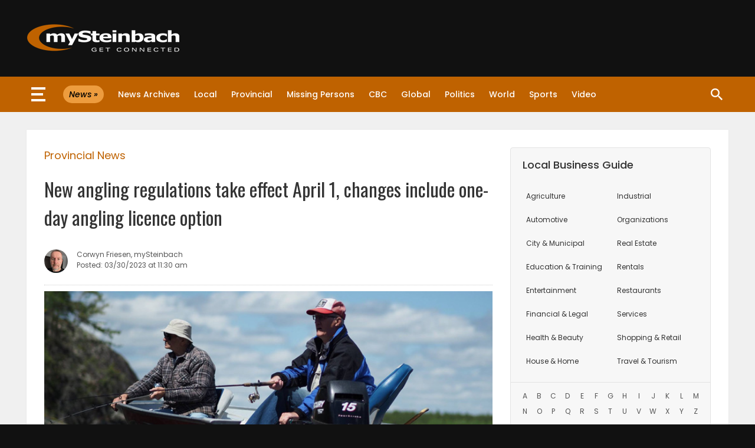

--- FILE ---
content_type: text/html; charset=UTF-8
request_url: https://www.mysteinbach.ca/news/12354/new-angling-regulations-take-effect-april-1-changes-include-one-day-angling-licence-option/
body_size: 5271
content:
<!DOCTYPE html>
<html lang="en">

<head>
<meta charset="utf-8">
<meta name="viewport" content="width=device-width, maximum-scale=1.0">
<meta name="format-detection" content="telephone=no">
<title>New angling regulations take effect April 1, changes include one-day angling licence option</title>
<meta content="Manitobans and visitors will be able to enjoy year-round fishing opportunities for certain species across the province starting April 1, Natural Resources and Northern Development Minister Greg Nesbitt recently announced." name="description">
<link rel="preconnect" href="https://fonts.googleapis.com">
<link rel="preconnect" href="https://fonts.gstatic.com" crossorigin>
<link href="https://fonts.googleapis.com/css?family=Oswald:400|Noto+Sans:400|Poppins:400,500,600,400italic,500italic" rel="stylesheet">
<link href="https://www.mysteinbach.ca/assets/template/global/images/ms-touch-icon.png" rel="apple-touch-icon">
<link href="https://www.mysteinbach.ca/assets/template/web/style/global.css?v111725a" rel="stylesheet">
<link href="https://www.mysteinbach.ca/assets/template/web/style/news.css?v063025a" rel="stylesheet">
<link href="https://www.mysteinbach.ca/news/feed/" rel="alternate" title="Steinbach News RSS Feed" type="application/rss+xml">
<meta property="og:title" content="New angling regulations take effect April 1, changes include one-day angling licence option">
<meta property="og:description" content="Manitobans and visitors will be able to enjoy year-round fishing opportunities for certain species across the province starting April 1, Natural Resources and Northern Development Minister Greg Nesbitt recently announced.">
<meta property="og:image" content="https://www.mysteinbach.ca/news/wp-content/uploads/033023-02.jpg">
<meta property="og:url" content="https://www.mysteinbach.ca/news/12354/new-angling-regulations-take-effect-april-1-changes-include-one-day-angling-licence-option/">
<link rel="canonical" href="https://www.mysteinbach.ca/news/12354/new-angling-regulations-take-effect-april-1-changes-include-one-day-angling-licence-option/" />
<link rel='shortlink' href='https://www.mysteinbach.ca/news/?p=12354' />
<script>
  !function(g,s,q,r,d){r=g[r]=g[r]||function(){(r.q=r.q||[]).push(arguments)};
  d=s.createElement(q);d.src='//d1l6p2sc9645hc.cloudfront.net/gosquared.js';q=
  s.getElementsByTagName(q)[0];q.parentNode.insertBefore(d,q)}(window,document
  ,'script','_gs');

  _gs('GSN-344002-R');
  _gs('set', 'anonymizeIP', true);
</script>
</head>

<body>

<div id="global-wrapper">	
	<div id="header-wrapper">
    <div id="header-container">
        <div id="header-logo">
            <a href="https://www.mysteinbach.ca/">
            <img alt="mySteinbach" height="90" src="https://www.mysteinbach.ca/assets/template/web/images/global/logo-ms.png" width="260"></a>
        </div>
        <div id="header-right">
            <ins data-revive-zoneid="1" data-revive-id="141f40f197cf8b97eb7b62052e5ee025"></ins>
            <script async src="https://www.mysteinbach.biz/ra/553/www/delivery/asyncjs.php"></script>
        </div>
    </div>
</div>
<div id="nav-global">
	<div id="nav-wrapper">
		<div id="nav-container">
			<div id="sections-link" onclick="openNav()">
				<span class="sl-line"></span>
				<span class="sl-line-middle"></span>
				<span class="sl-line"></span>
			</div>
			<div id="side-nav-wrapper" class="side-nav">
	<div id="sn-header">
		<div id="sn-search">
			<a href="https://www.mysteinbach.ca/info/search/"></a>
		</div>
		<div id="sn-home">
			<a href="https://www.mysteinbach.ca/"></a>
		</div>
		<div id="sn-close">
			<div id="sn-close-button">
				<a href="javascript:void(0)" class="close" onclick="closeNav()">&times;</a>
			</div>
		</div>
	</div>
	<div id="sections-wrapper">
		<div class="sections-container">
			<div class="sections-title">Website Sections</div>
			<div class="website-sections">
				<ul>
					<li><a href="https://www.mysteinbach.ca/news/">News</a></li>
					<li><a href="https://www.mysteinbach.ca/weather/">Weather</a></li>
					<li><a href="https://www.mysteinbach.ca/jobs/">Jobs</a></li>
					<li><a href="https://www.mysteinbach.ca/business/">Business</a></li>
					<li><a href="https://www.mysteinbach.ca/obituaries/">Obituaries</a></li>
					<li><a href="https://www.mysteinbach.ca/homes/">Homes</a></li>
					<li><a href="https://www.mysteinbach.ca/game-zone/">Games</a></li>
					<li><a href="https://www.mysteinbach.ca/blogs/">Blogs</a></li>
				</ul>
			</div>
		</div>
		<div class="sections-container">
			<div class="sections-title">Featured Sections</div>
			<div class="website-sections">
				<ul>
					<li><a href="https://www.mysteinbach.ca/worship/">Worship</a></li>
					<li><a href="https://www.mysteinbach.ca/flyers/" target="_blank">Flyers</a></li>
					<li><a href="https://www.mysteinbach.ca/elections/">Elections</a></li>
					<li><a href="https://www.mysteinbach.ca/recipes/">Recipes</a></li>
				</ul>
			</div>
		</div>
		<div class="sections-container">
			<div class="sections-title">Game Zone</div>
			<div class="website-sections">
				<ul>
					<li><a href="https://www.mysteinbach.ca/game-zone/latest/">Latest Games</a></li>
					<li><a href="https://www.mysteinbach.ca/game-zone/category/mahjong/">Mahjong</a></li>
					<li><a href="https://www.mysteinbach.ca/game-zone/category/match-3/">Match-3</a></li>
					<li><a href="https://www.mysteinbach.ca/game-zone/category/puzzle/">Puzzle</a></li>
				</ul>
			</div>
		</div>
	</div>
</div>
			<div id="sub-nav">
<ul>
<li class="section-index"><a href="https://www.mysteinbach.ca/news/"><span>News &raquo;</span></a></li>
<li><a href="https://www.mysteinbach.ca/news/archives/">News Archives</a></li>
<li><a href="https://www.mysteinbach.ca/news/local/">Local</a></li>
<li><a href="https://www.mysteinbach.ca/news/provincial/">Provincial</a></li>
<li><a href="https://www.mysteinbach.ca/news/missing-persons/">Missing Persons</a></li>
<li><a href="https://www.mysteinbach.ca/news/cbc-manitoba/">CBC</a></li>
<li><a href="https://www.mysteinbach.ca/news/global-winnipeg/">Global</a></li>
<li><a href="https://www.mysteinbach.ca/news/canadian-politics/">Politics</a></li>
<li><a href="https://www.mysteinbach.ca/news/bbc-world/">World</a></li>
<li><a href="https://www.mysteinbach.ca/news/sports/">Sports</a></li>
<li><a href="https://www.mysteinbach.ca/news/video/">Video</a></li>
<li class="site-search"><a href="https://www.mysteinbach.ca/info/search/"><span>Site Search</span></a></li>
</ul>
</div>		</div>
	</div>
</div>
		
	<div id="content-wrapper">
		<div id="content-container">

<div id="content-two-columns">

	<div id="content-a">
		<div id="page-desc">
			Provincial News
		</div>
		<div id="post-wrapper">
			<h1>New angling regulations take effect April 1, changes include one-day angling licence option</h1>			
						<div class="author-meta">
				<div class="author-image" style="background: url('https://www.mysteinbach.ca/news/wp-content/uploads/author-corwyn-friesen.jpg') no-repeat center;"></div>
				<div class="author-data">
					<ul>
						<li>Corwyn Friesen, mySteinbach</li>
						<li>Posted: 03/30/2023 at 11:30 am</li>
					</ul>
				</div>				
			</div>
			
						<div class="post-media">
				<div class="post-photo-wrapper">
					<img width="700" height="350" src="https://www.mysteinbach.ca/news/wp-content/uploads/033023-02.jpg" class="attachment-full size-full" alt="Fishing" decoding="async" fetchpriority="high" />				
				</div>
							</div>			
						
						<div class="post-content">
				<p>Manitobans and visitors will be able to enjoy year-round fishing opportunities for certain species across the province starting April 1, Natural Resources and Northern Development Minister Greg Nesbitt recently announced.</p>
<p>&#8220;As new regulations come into effect, anglers will be able to experience a whole new fishing adventure,&#8221; said Nesbitt. &#8220;It&#8217;s exciting to be able to catch species such as northern pike and smallmouth bass during a time that has traditionally been closed. The Manitoba government encourages everyone to explore the province&#8217;s world-class fisheries.&#8221;</p>
<p>Walleye fishing will be closed starting April 3 this season. The walleye fishing season opens in the Southern fishing division on May 13, except on Lake Winnipeg, which opens one week later on May 20, and in the Northwest and North Central fishing divisions, which will also open May 20. Anglers must not target species during closed times.</p>
<p>Some areas will be closed to all fishing this spring to protect spawning stocks including the Red River between Lockport Dam and Lake Winnipeg, Dauphin Lake and its tributaries, excluding the Vermilion Reservoir, and the Assiniboine River downstream of the Portage Diversion to Provincial Road 240.</p>
<p>New angling licences can be purchased online and at participating vendors starting April 1. Annual licences will be valid starting May 1 and new one-day angling licences will be valid for chosen dates. Fee changes will align with new licence types.</p>
<p>Anglers will now be able to carry angling licences on an electronic device or as a printed copy and must be able to show proof of licensing upon request. All anglers are required to obtain a Manitoba angling licence to fish in the province, unless exempt or fishing within a federal park.</p>
<p>Manitoba seniors, active military members and veterans who reside in Manitoba do not require an angling licence to fish, but must show proof of age, residency and identification.</p>
<p>For more information on fishing regulations refer to the 2023 Manitoba Anglers&#8217; Guide, available online at <a href="http://www.manitobafisheries.com" target="_blank" rel="noopener">manitobafisheries.com</a> or in stores where angling licences are sold.</p>
<p>For more information or to purchase an angling licence, visit <a href="https://www.manitobaelicensing.ca/" target="_blank" rel="noopener">manitobaelicensing.ca</a>.</p>
				
								
			</div>
						
			<div class="post-tags">
				Tags: <a href="https://www.mysteinbach.ca/news/tag/fishing/" rel="tag">Fishing</a>			</div>
			
						
		</div>
	</div>
	
	<div id="content-b">
				<div class="widget">
    <div class="widget-desc">Local Business Guide</div>
    <div id="business-guide">
        <div id="bg-cat">
            <div class="bg-side">
                <ul>
                    <li><a href="https://www.mysteinbach.ca/business/category/agriculture/">Agriculture</a></li>
                    <li><a href="https://www.mysteinbach.ca/business/category/automotive/">Automotive</a></li>
                    <li><a href="https://www.mysteinbach.ca/business/category/city-municipal/">City &amp; Municipal</a></li>
                    <li><a href="https://www.mysteinbach.ca/business/category/education-training/">Education<span> &amp; Training</span></a></li>
                    <li><a href="https://www.mysteinbach.ca/business/category/entertainment/">Entertainment</a></li>
                    <li><a href="https://www.mysteinbach.ca/business/category/financial-legal/">Financial &amp; Legal</a></li>
                    <li><a href="https://www.mysteinbach.ca/business/category/health-beauty/">Health &amp; Beauty</a></li>
                    <li><a href="https://www.mysteinbach.ca/business/category/house-home/">House &amp; Home</a></li>
                </ul>
            </div>
            <div class="bg-side">
                <ul>
                    <li><a href="https://www.mysteinbach.ca/business/category/industrial/">Industrial</a></li>
                    <li><a href="https://www.mysteinbach.ca/business/category/organizations-clubs/">Organizations</a></li>
                    <li><a href="https://www.mysteinbach.ca/business/category/real-estate/">Real Estate</a></li>
                    <li><a href="https://www.mysteinbach.ca/business/category/rentals/">Rentals</a></li>
                    <li><a href="https://www.mysteinbach.ca/business/category/restaurants/">Restaurants</a></li>
                    <li><a href="https://www.mysteinbach.ca/business/category/services/">Services</a></li>
                    <li><a href="https://www.mysteinbach.ca/business/category/shopping-retail/">Shopping &amp; Retail</a></li>
                    <li><a href="https://www.mysteinbach.ca/business/category/travel-tourism/">Travel &amp; Tourism</a></li>
                </ul>
            </div>
        </div>
        <div id="bg-alpha">
            <ul>
                <li><a href="https://www.mysteinbach.ca/business/phone-numbers/a/">A</a></li>
                <li><a href="https://www.mysteinbach.ca/business/phone-numbers/b/">B</a></li>
                <li><a href="https://www.mysteinbach.ca/business/phone-numbers/c/">C</a></li>
                <li><a href="https://www.mysteinbach.ca/business/phone-numbers/d/">D</a></li>
                <li><a href="https://www.mysteinbach.ca/business/phone-numbers/e/">E</a></li>
                <li><a href="https://www.mysteinbach.ca/business/phone-numbers/f/">F</a></li>
                <li><a href="https://www.mysteinbach.ca/business/phone-numbers/g/">G</a></li>
                <li><a href="https://www.mysteinbach.ca/business/phone-numbers/h/">H</a></li>
                <li><a href="https://www.mysteinbach.ca/business/phone-numbers/i/">I</a></li>
                <li><a href="https://www.mysteinbach.ca/business/phone-numbers/j/">J</a></li>
                <li><a href="https://www.mysteinbach.ca/business/phone-numbers/k/">K</a></li>
                <li><a href="https://www.mysteinbach.ca/business/phone-numbers/l/">L</a></li>
                <li><a href="https://www.mysteinbach.ca/business/phone-numbers/m/">M</a></li>
                <li><a href="https://www.mysteinbach.ca/business/phone-numbers/n/">N</a></li>
                <li><a href="https://www.mysteinbach.ca/business/phone-numbers/o/">O</a></li>
                <li><a href="https://www.mysteinbach.ca/business/phone-numbers/p/">P</a></li>
                <li><a href="https://www.mysteinbach.ca/business/phone-numbers/q/">Q</a></li>
                <li><a href="https://www.mysteinbach.ca/business/phone-numbers/r/">R</a></li>
                <li><a href="https://www.mysteinbach.ca/business/phone-numbers/s/">S</a></li>
                <li><a href="https://www.mysteinbach.ca/business/phone-numbers/t/">T</a></li>
                <li><a href="https://www.mysteinbach.ca/business/phone-numbers/u/">U</a></li>
                <li><a href="https://www.mysteinbach.ca/business/phone-numbers/v/">V</a></li>
                <li><a href="https://www.mysteinbach.ca/business/phone-numbers/w/">W</a></li>
                <li><a href="https://www.mysteinbach.ca/business/phone-numbers/x/">X</a></li>
                <li><a href="https://www.mysteinbach.ca/business/phone-numbers/y/">Y</a></li>
                <li><a href="https://www.mysteinbach.ca/business/phone-numbers/z/">Z</a></li>
            </ul>
        </div>
    </div>
</div>
<div class="widget">
	<div class="fb-container">
		<div class="fb-image">
			<a href="https://www.mysteinbach.ca/business/lakeview-insurance-brokers-steinbach/">
			<img alt="Lakeview Insurance" height="225" src="https://www.mysteinbach.ca/assets/featured-business/lakeview-insurance/lakeview-insurance.jpg" width="400"></a>
		</div>
	</div>
</div>
<div class="widget">
	<div class="widget-desc">Recent News</div>
	<div class="recent-posts">
				<div class="recent-posts-item">
			<a href="https://www.mysteinbach.ca/news/16184/mpis-online-services-continue-to-expand-with-licence-lookup-tool/">
				<h4>MPI&#8217;s online services continue to expand with licence lookup tool</h4>
				<div class="recent-posts-publish">Posted: 11/21/2025</div>
			</a>
		</div>
				<div class="recent-posts-item">
			<a href="https://www.mysteinbach.ca/news/16182/niverville-to-host-2026-ccaa-national-womens-volleyball-championships/">
				<h4>Niverville to host 2026 CCAA National Women&#8217;s Volleyball Championships</h4>
				<div class="recent-posts-publish">Posted: 11/21/2025</div>
			</a>
		</div>
				<div class="recent-posts-item">
			<a href="https://www.mysteinbach.ca/news/16180/rcmp-respond-to-serious-collision-on-trans-canada-highway-near-falcon-lake/">
				<h4>RCMP respond to serious collision on Trans-Canada Highway near Falcon Lake</h4>
				<div class="recent-posts-publish">Posted: 11/20/2025</div>
			</a>
		</div>
			</div>
</div>
	</div>

</div>

		</div>
    </div>
    <div id="display-wrapper">
	<div id="display-container">
		<ins data-revive-zoneid="2" data-revive-id="141f40f197cf8b97eb7b62052e5ee025"></ins>
		<script async src="https://www.mysteinbach.biz/ra/553/www/delivery/asyncjs.php"></script>
	</div>
</div>
<div id="footer-wrapper">
    <div id="footer-container">
        <div id="footer-top">
            <div class="footer-section-a">
                <div class="fs-desc">Explore mySteinbach</div>
                <div id="footer-explore">
                    <ul>
                        <li><a href="https://www.mysteinbach.ca/">Home</a></li>
                        <li><a href="https://www.mysteinbach.ca/news/">News</a></li>
                        <li><a href="https://www.mysteinbach.ca/weather/">Weather</a></li>
                        <li><a href="https://www.mysteinbach.ca/jobs/">Jobs</a></li>
                        <li><a href="https://www.mysteinbach.ca/business/">Business</a></li>
                        <li><a href="https://www.mysteinbach.ca/flyers/" target="_blank">Flyers</a></li>
                        <li><a href="https://www.mysteinbach.ca/obituaries/">Obituaries</a></li>
                        <li><a href="https://www.mysteinbach.ca/homes/">Homes</a></li>
                        <li><a href="https://www.mysteinbach.ca/recipes/">Recipes</a></li>
                        <li><a href="https://www.mysteinbach.ca/game-zone/">Games</a></li>
                        <li><a href="https://www.mysteinbach.ca/blogs/">Blogs</a></li>
                        <li><a href="https://www.mysteinbach.ca/worship/">Worship</a></li>
                        <li><a href="https://www.mysteinbach.ca/elections/">Elections</a></li>
                    </ul>
                </div>
            </div>
            <div class="footer-section-b">
                <div class="fs-desc">Advertise</div>
                <div id="footer-advertise">
                    <div class="advertise-wrapper">
                        <div class="advertise-thumb">
	<a href="https://www.mysteinbach.ca/business/eldad-initiatives-for-just-communities/">
	<img width="160" height="120" src="https://www.mysteinbach.ca/business/wp-content/uploads/eldad-listing.jpg" class="attachment-full size-full wp-post-image" alt="El&#039;dad" decoding="async" /></a>
</div>
<div class="advertise-thumb">
	<a href="https://www.mysteinbach.ca/business/dominos-pizza-steinbach/">
	<img width="160" height="120" src="https://www.mysteinbach.ca/business/wp-content/uploads/dominos-pizza-120916.jpg" class="attachment-full size-full wp-post-image" alt="Domino&#039;s Pizza" decoding="async" /></a>
</div>
<div class="advertise-thumb">
	<a href="https://www.mysteinbach.ca/business/loeppky-auto-sales/">
	<img width="160" height="120" src="https://www.mysteinbach.ca/business/wp-content/uploads/loeppky-auto-120916.jpg" class="attachment-full size-full wp-post-image" alt="Loeppky Auto" decoding="async" /></a>
</div>
                    </div>
                    <div class="advertise-more">
                        <a href="https://www.mysteinbach.ca/info/advertise/business/">Promote your business &raquo;</a>
                    </div>
                </div>
            </div>
        </div>
        <div id="footer-bottom">
            <div class="footer-section-a">
                <div class="fs-desc">Get Connected</div>
                <div id="footer-connected">
                    <ul>
                        <li><a class="connected-x" href="https://x.com/mySteinbachJobs" target="_blank">mySteinbach Jobs</a></li>
                        <li><a class="connected-x" href="https://x.com/steinbachgames" target="_blank">Steinbach Games</a></li>
                        <li><a class="connected-instagram" href="https://www.instagram.com/steinbachhomes/" target="_blank">Steinbach Homes</a></li>
                        <li><a class="connected-threads" href="https://www.threads.net/@steinbachhomes" target="_blank">Steinbach Homes</a></li>
                        <li><a class="connected-facebook" href="https://www.facebook.com/SteinbachRealEstate" target="_blank">Steinbach Real Estate</a></li>
                        <li><a class="connected-facebook" href="https://www.facebook.com/SteinbachJobs" target="_blank">Steinbach Jobs</a></li>
                        <li><a class="connected-facebook" href="https://www.facebook.com/MBMissingPersons/" target="_blank">Missing Persons</a></li>
                        <li><a class="connected-facebook" href="https://www.facebook.com/SteinbachGames/" target="_blank">Steinbach Games</a></li>
                    </ul>
                </div>
            </div>
            <div class="footer-section-b">
                <div class="fs-desc">Subscribe</div>
                <div id="footer-subscribe">
                    <ul>
                        <li><a class="subscribe-mail" href="https://www.mysteinbach.ca/jobs/subscribe/">Job Email Alerts</a></li>
                        <li><a class="subscribe-mail" href="https://www.mysteinbach.ca/obituaries/subscribe/">Obituary Email Alerts</a></li>
                        <li><a class="subscribe-rss" href="https://www.mysteinbach.ca/info/rss-feeds/">RSS Feeds</a></li>
                    </ul>
                </div>
            </div>
        </div>
        <div id="footer-copy">
            mySteinbach&#8482; - &copy; 2025 Network Media - All Rights Reserved -
            <a href="https://www.mysteinbach.ca/info/terms-conditions/">Terms and Conditions</a> |
            <a href="https://www.mysteinbach.ca/info/site-map/">Site Map</a> |
            <a href="https://www.mysteinbach.ca/info/advertise/">Advertise</a> |
            <a href="https://www.mysteinbach.ca/forms/contact-mysteinbach/">Contact Us</a>
        </div>
    </div>
</div>
  
</div>

<script src="https://www.mysteinbach.ca/assets/js/side-nav.js?v101724a"></script>
<script type="application/ld+json">
	{
		"@context": "https://schema.org",
		"@type": "NewsArticle",
		"headline": "New angling regulations take effect April 1, changes include one-day angling licence option",
		"image": "https://www.mysteinbach.ca/news/wp-content/uploads/033023-02.jpg",
		"datePublished": "2023-03-30T11:30:18-05:00"
	}
</script>
<script type="speculationrules">
{"prefetch":[{"source":"document","where":{"and":[{"href_matches":"\/news\/*"},{"not":{"href_matches":["\/news\/wp-*.php","\/news\/wp-admin\/*","\/news\/wp-content\/uploads\/*","\/news\/wp-content\/*","\/news\/wp-content\/plugins\/*","\/news\/wp-content\/themes\/ms-news-v7\/*","\/news\/*\\?(.+)"]}},{"not":{"selector_matches":"a[rel~=\"nofollow\"]"}},{"not":{"selector_matches":".no-prefetch, .no-prefetch a"}}]},"eagerness":"conservative"}]}
</script>
</body>

</html>


--- FILE ---
content_type: text/css
request_url: https://www.mysteinbach.ca/assets/template/web/style/global.css?v111725a
body_size: 3006
content:
/* Remove Font Scaling */

#global-wrapper, #global-wrapper * { max-height: 1000000px; }
div, p, a, li, td, h1, h2, h3, h4, h5 { -webkit-text-size-adjust: 100%; }

/* Global */

html {
    overflow-y: scroll;
    overflow-x: auto;
}
body {
	background-color: #111;
	margin: 0;
}
img {
	border-width: 0;
	color: transparent;
}
a {
	outline: none;
}
#global-wrapper {
	min-width: 1024px;
}

/* Header */

#header-wrapper {
	background-color: #111;
	padding: 0 30px;
}
#header-container {
	max-width: 1190px;
	margin: 0 auto;
	padding: 20px 0;
	overflow: hidden;
}
#header-logo {
	float: left;
	width: 260px;
	line-height: 0;
}
#header-right {
	float: right;
	width: 728px;
	height: 90px;
}
#header-right img {
	max-width: 100%;
	height: auto;
}

/* Side Nav */

#sections-link {
	padding: 8px;
	width: 24px;
	height: 24px;
	float: left;
	cursor: pointer;
	display: block;
}
.sl-line {
	background-color: #fff;
	height: 4px;
	display: block;
	width: 24px;
}
.sl-line-middle {
	background-color: #fff;
	height: 4px;
	display: block;
	margin: 6px 0;
	width: 20px;
}
#sections-link:hover {
	background-color: #000;
	border-radius: 4px;
}
.side-nav {
    height: 100%;
    width: 0;
    position: fixed;
    z-index: 10000;
    top: 0;
    left: 0;
    background-color: #eee;
    box-shadow: 0 0 20px #000;
    overflow-x: hidden;
}
#sn-header {
    background-color: #ddd;
    padding: 20px 50px;
    overflow: hidden;
}
#sn-search {
    float: left;
    text-align: center;
}
#sn-search a {
    background: url('../images/global/nav-icon-search.png') no-repeat center center;
    background-color: #000;
    width: 40px;
    height: 40px;
    border-radius: 40px;
    display: block;
    text-decoration: none;
}
#sn-search a:hover {
    background-color: #333;
}
#sn-home {
    float: left;
    width: calc(100% - 80px);
    text-align: center;
}
#sn-home a {
	background: url('../images/global/nav-icon-home.png') no-repeat center center;
	background-color: #000;
	display: block;
	border-radius: 40px;
	margin: 0 auto;
	width: 40px;
    height: 40px;
}
#sn-home a:hover {
	background-color: #333;
}
#sn-close {
    float: right;
}
#sn-close-button {
    margin: 0 auto;
    text-align: center;
}
#sn-close-button a {
    font: normal 36px "Poppins", sans-serif;
	font-weight: 500;
	color: #fff;
    background-color: #000;
    line-height: 40px;
    width: 40px;
    border-radius: 40px;
    display: block;
    text-decoration: none;  
}
#sn-close-button a:hover {
    background-color: #333;
}
#sections-wrapper {
    padding: 50px 50px 0 50px;
}
.sections-container {
    overflow: hidden;
    margin-bottom: 40px;
}
.sections-title {
    font: normal 18px "Poppins", sans-serif;
	font-weight: 400;
    color: #333;
    border-bottom: 1px solid #d3d3d3;
    padding-bottom: 10px;
    margin: 0 0 30px 0;
    line-height: 150%;
    text-align: center;
}
.website-sections ul {
    margin: 0 -10px 0 0;
    padding: 0;
    list-style-type: none;
    overflow: hidden;
}
.website-sections ul li {
    width: calc(50% - 10px);
    margin: 0 10px 10px 0;
    float: left;
}
.website-sections ul li a {
    font: normal 14px "Poppins", sans-serif;
	font-weight: 400;
    color: #fff;
    text-transform: uppercase;
    background-color: #bf6200;
    border-radius: 40px;
    line-height: 40px;
    display: block;
    text-align: center;
    text-decoration: none;
}
.website-sections ul li a:hover {
    background-color: #000;
}

/* Sub Nav */

#nav-global {
	height: 60px;
}
#nav-wrapper {
	background-color: #bf6200;
	padding: 10px 30px;
	height: 40px;	
}
#nav-container {
	max-width: 1190px;
	margin: 0 auto;
	overflow: hidden;
}
#sub-nav {
	overflow: hidden;
	padding-left: 10px;
}
#sub-nav ul {
	margin: 0;
	padding: 0;
	list-style-type: none;
}
#sub-nav ul li {
	display: inline;
	float: left;
}
#sub-nav ul li.section-index a span {
	font: italic 14px "Poppins", sans-serif;
	font-weight: 500;
	color: #000;
	background-color: #ed9c3e;
	border-radius: 20px;
	padding: 5px 10px;
	text-decoration: none;
}
#sub-nav ul li.section-index a:hover span {
	background-color: #000;
	color: #fff;
}
#sub-nav ul li a {
	font: normal 14px "Poppins", sans-serif;
	font-weight: 500;
	color: #fff;
	display: block;
	line-height: 40px;
	text-decoration: none;
	padding: 0 12px;
}
#sub-nav ul li a:hover {
	color: #000;
}
#sub-nav ul li a span.nav-submit {
	background-color: #ed9c3e;
	font-weight: 600;
	color: #fff;
	display: inline-block;
	border-radius: 16px;
	line-height: 16px;
	width: 16px;
	text-align: center;
	margin-right: 5px;
}
#sub-nav ul li.site-search {
	float: right;
}
#sub-nav ul li.site-search a {
	background: url('../images/global/icon-search.png') no-repeat center center;
	display: block;
	height: 40px;
	width: 40px;
	padding: 0;
}
#sub-nav ul li.site-search a:hover {
	background-color: #000;
	border-radius: 4px;
}
#sub-nav ul li.site-search a span {
	display: none;
}

/* Content */

#content-wrapper {
	background-color: #f0f0f0;
	padding: 30px;
}
#content-container {
	background-color: #fff;
	box-shadow: 0 0 2px #dedede;
	padding: 30px;
	margin: 0 auto;
	max-width: 1130px;
}
.content-full-width {
	margin-bottom: 50px;
}
.content-full-width:last-of-type {
	margin-bottom: 0;
}
.content-full-width h1 {
	font: normal 24px "Poppins", sans-serif;
	font-weight: 500;
	color: #444;
	line-height: 180%;
	margin: 0 0 30px 0;
}
.content-full-width h2 {
	font: normal 20px "Poppins", sans-serif;
	font-weight: 500;
	color: #444;
	line-height: 180%;
	margin: 0 0 30px 0;
}
#content-two-columns {
	display: flex;
    flex-direction: row;
}
#content-a {
	padding-right: 30px;
	flex: auto;
}
.content-a-container {
	margin-bottom: 50px;
}
.content-a-container:last-of-type {
	margin-bottom: 0;
}
.content-a-container h1 {
	font: normal 24px "Poppins", sans-serif;
	font-weight: 500;
	color: #444;
	line-height: 180%;
	margin: 0 0 30px 0;
}
.content-a-container h2 {
	font: normal 20px "Poppins", sans-serif;
	font-weight: 500;
	color: #444;
	line-height: 180%;
	margin: 0 0 30px 0;
}
#content-b {
	width: 340px;
	float: right;
	flex: none;
}
#page-desc {
	font: normal 18px "Poppins", sans-serif;
	font-weight: 400;
	color: #bf6200;
	line-height: 150%;
	margin: 0 0 20px 0;
}

/* Display ad */

#display-wrapper {
	background-color: #f0f0f0;
	padding-bottom: 30px;
}
#display-container {
	max-width: 1190px;
	margin: 0 auto;
	padding: 0 30px;
	line-height: 0;	
}
#display-container img {
	max-width: 100%;
	height: auto;
}

/* Footer */

#footer-wrapper {
	background-color: #111;
	padding: 40px 0;
}
#footer-container {
	max-width: 1190px;
	margin: 0 auto;
	padding: 0 30px;	
}
#footer-top {
	margin-bottom: 60px;
	overflow: hidden;
}
#footer-bottom {
	overflow: hidden;
	padding-bottom: 40px;
	margin-bottom: 30px;
	border-bottom: 1px dotted #333;
}
.fs-desc {
	font: normal 20px "Poppins", sans-serif;
	font-weight: 500;
	color: #bbb;
	line-height: 150%;
	margin: 0 0 30px 0;
}
.footer-section-a {
	width: 75%;
	box-sizing: border-box;
	float: left;
	padding-right: 20px;
}
.footer-section-b {
	width: 25%;
	float: right;
}
#footer-explore ul {
	margin: 0;
	padding: 0;
	list-style-type: none;
	overflow: hidden;
}
#footer-explore li {
	float: left;
	width: 20%;
}
#footer-explore ul li a {
	font: normal 14px "Poppins", sans-serif;
	font-weight: 400;
	color: #999;
	padding: 10px;
	line-height: 150%;
	display: block;
	text-decoration: none;
}
#footer-explore ul li a:hover {
	color: #bf6200;
}
#footer-advertise {
	
}
.advertise-wrapper {
	overflow: hidden;
	margin: 0 -10px 10px 0;
}
.advertise-thumb {
	width: calc(33.3% - 10px);
	margin-right: 10px;
	float: left;
}
.advertise-thumb img {
	width: 100%;
	height: auto;
}
.advertise-more {
	
}
.advertise-more a {
	font: normal 14px "Poppins", sans-serif;
	font-weight: 400;
	color: #999;
	display: block;
	text-decoration: none;
	line-height: 40px;
}
.advertise-more a:hover {
	color: #bf6200;
}
#footer-connected ul {
	margin: 0 -10px 0 0;
	padding: 0;
	list-style-type: none;
	overflow: hidden;
}
#footer-connected ul li {
	float: left;
	width: calc(33.3% - 10px);
	margin: 0 10px 10px 0;
	text-align: center;
}
#footer-connected ul li a {
	font: normal 14px "Poppins", sans-serif;
	font-weight: 400;
	color: #999;
	background-color: #000;
	border-radius: 40px;
	display: block;
	text-decoration: none;
	line-height: 40px;
	padding: 0 10px;
}
#footer-connected ul li a:hover {
	background-color: #1e1e1e;
	color: #bf6200;
}
.connected-x {
	background: url('../images/global/icon-x.png') no-repeat 5px center;
}
.connected-facebook {
	background: url('../images/global/icon-facebook.png') no-repeat 5px center;
}
.connected-instagram {
	background: url('../images/global/icon-instagram.png') no-repeat 5px center;
}
.connected-threads {
	background: url('../images/global/icon-threads.png') no-repeat 5px center;
}
#footer-subscribe ul {
	margin: 0;
	padding: 0;
	list-style-type: none;
	overflow: hidden;
}
#footer-subscribe ul li {
	margin-bottom: 10px;
	text-align: center;
}
#footer-subscribe ul li a {
	font: normal 14px "Poppins", sans-serif;
	font-weight: 400;
	color: #999;
	background-color: #222;
	border-radius: 40px;
	display: block;
	text-decoration: none;
	line-height: 40px;
	padding: 0 10px;
}
#footer-subscribe ul li a:hover {
	background-color: #2a2a2a;
	color: #bf6200;
}
.subscribe-mail {
	background: url('../images/global/icon-mail.png') no-repeat 5px center;
}
.subscribe-rss {
	background: url('../images/global/icon-rss.png') no-repeat 5px center;
}
#footer-copy {
	font: normal 14px "Poppins", sans-serif;
	font-weight: 400;
	color: #777;
	margin: 0;
	line-height: 70px;	
}
#footer-copy a {
	color: #999;
	text-decoration: none;
}
#footer-copy a:hover {
	text-decoration: underline;
}

/* Widgets */

.widget {
	background-color: #f7f7f7;
	border-radius: 4px;
	border: 1px solid #e3e3e3;
	margin-bottom: 30px;
}
.widget:last-of-type {
	margin-bottom: 0;
}
.widget-desc {
	font: normal 18px "Poppins", sans-serif;
	font-weight: 500;
	color: #333;
	line-height: 150%;
	padding: 15px 20px 5px 20px;
}

/* Featured Business */

.fb-container {
	padding: 15px;
}
.fb-image {
	line-height: 0;
}
.fb-image img {
	max-width: 100%;
	height: auto;
}

/* Business Guide */

#bg-cat {
	overflow: hidden;
	padding: 15px;
	border-bottom: 1px solid #e3e3e3;
}
.bg-side{
	width: 50%;
	float: left;
}
#bg-cat ul {
	margin : 0;
	padding: 0;
	list-style-type: none;
}
#bg-cat ul li a {
    font: normal 12px "Poppins", sans-serif;
	font-weight: 400;
    color: #333;
    display: block;
    border: 1px solid transparent;
    text-decoration: none;
    line-height: 150%;
    padding: 10px;
}
#bg-cat ul li a:hover {
    border: 1px solid #bf6200;
    background-color: #fff;
    border-radius: 4px;
    color: #bf6200;
}
#bg-alpha {
	padding: 10px 12px;
}
#bg-alpha ul {
	margin: 0;
	padding: 0;
	list-style-type: none;
	overflow: hidden;
}
#bg-alpha ul li {
	display: inline;
	float: left;
	width: 7.69%;
}
#bg-alpha ul li a {
	font: normal 12px "Poppins", sans-serif;
	font-weight: 400;
	color: #555;
	display: block;
	line-height: 26px;
	text-align: center;
	text-decoration: none;
}
#bg-alpha ul li a:hover {
	color: #fff;
	background-color: #bf6200;
	border-radius: 4px;
}

/* Pagination */

#pagination {
	padding-top: 30px;
	overflow: hidden;
}
#pagination a {
	font: normal 14px "Poppins", sans-serif;
	font-weight: 400;
	background-color: #000;
	border-radius: 4px;
	color: #fff;
	line-height: 40px;
	width: 142px;
	text-align: center;
	text-decoration: none;
	display: block;
}
#pagination a:hover {
	color: #ed9c3e;
}
#pag-prev {
	float: left;
}
#pag-next {
	float: right;
}

/* Quotes */

blockquote {
	margin: 20px 0;
	padding: 30px 30px 30px 70px;
	border: 1px solid #e3e3e3;
	border-radius: 4px;
	position: relative;
	background:#f7f7f7;
}
blockquote::before {
	content: "\201C";
	color: #ccc;
	font-size: 96px;
	position: absolute;
	left: 10px;
	top:-10px;
}
blockquote p {
	font: normal 14px "Poppins", sans-serif;
	font-weight: 400;
	color: #555;
	line-height: 180%;
	margin: 0 0 20px 0;
}
blockquote p em {
	font: italic 14px "Poppins", sans-serif;
	font-weight: 400;
	color: #555;
}
blockquote p:last-of-type {
	margin: 0 !important;
}

/* Information */

.information {
	background-color: #f7f7f7;
	border: 1px solid #e3e3e3;
	border-left: 5px solid #e3e3e3;
	border-radius: 4px;
	padding: 20px;
	margin-bottom: 30px;
}
.information p {
	font: normal 14px "Poppins", sans-serif;
	font-weight: 400;
    color: #555;
    line-height: 180%;
    margin: 0 0 20px 0;
}
.information p strong {
	font: normal 14px "Poppins", sans-serif;
	font-weight: 600;
    color: #333;
}
.information p:last-of-type {
	margin: 0;
}
.information a {
	color: #930;
	text-decoration: none;
}
.information a:hover {
	text-decoration: underline;
}

/* 404 Pages */

#nf-message {
	text-align: center;
}
#nf-message h1 {
	font: normal 28px "Poppins", sans-serif;
	font-weight: 500;
	color: #444;
	line-height: 180%;
	margin: 0 0 20px 0;
}
#nf-404 {
	line-height: 0;
	margin-bottom: 20px;
}
#nf-404 img {
	max-width: 100%;
	height: auto;
}

/* Page Edit */

#edit-post a {
	background: url('../images/global/icon-edit.png') no-repeat 20px center #000;
	border-radius: 50px;
	font: normal 14px "Poppins", sans-serif;
	font-weight: 400;
	color: #fff;
	line-height: 50px;
	text-decoration: none;
	padding-left: 70px;
	display: block;
	margin-bottom: 30px;
}
#edit-post a:hover {
	color: #ed9c3e;
}

/* Default Search */

.search-container {
	margin-bottom: 30px;
}
.search-box {
    position: relative;
    width: 100%;
}
.search-form {
    height: 50px;
    overflow: hidden;
}
.search-text {
    font: normal 14px "Poppins", sans-serif;
	font-weight: 400;
    color: #555;
    border-width: 0;
    background: transparent;
}
.search-box input[type=text] {
    box-sizing: border-box;
    background-color: #f7f7f7;
    border: 1px solid #e3e3e3;
    border-right: none;
    border-radius: 4px 0 0 4px;
    width: 80%;
    height: 50px;
    padding: 10px 20px;
    color: #333;
    outline: none;
}
.search-button {
    font: normal 14px "Poppins", sans-serif;
	font-weight: 400;
    color: #fff;
    background-color: #000;
    border: 0;
    border-radius: 0 4px 4px 0;
    position: absolute;
    top: 0;
    right: 0;
    height: 50px;
    width: 20%;
    cursor: pointer;
}
.search-button:hover {
	color: #ed9c3e;
}

/* Media Queries */

@media screen and (max-width: 1140px) {

#header-wrapper {
	padding: 0 20px;
}
#nav-wrapper {
	padding: 10px 20px;	
}
#content-wrapper {
	padding: 20px;
}
#content-container {
	padding: 20px;
}
#content-a {
	padding-right: 20px;
}
#display-wrapper {
	padding-bottom: 20px;
}
#display-container {
	padding: 0 20px;	
}
#footer-container {
	padding: 0 20px;
}

}

@media screen and (max-width: 1100px) {

#sub-nav ul li a {
	padding: 0 10px;
}

}

@media screen and (max-width: 1080px) {

#header-right {
	float: right;
	width: 620px;
	height: 76px;
	padding: 7px 0;
}
#content-b {
	width: 300px;
}
.bg-side ul li a span {
	display: none;
}

}


--- FILE ---
content_type: text/css
request_url: https://www.mysteinbach.ca/assets/template/web/style/news.css?v063025a
body_size: 1886
content:
/* Home Page */

#image-home {
	margin-bottom: 30px;
	line-height: 0;
}
#image-home img {
	max-width: 100%;
	height: auto;
}
#page-intro {
	padding-bottom: 20px;
}
#page-intro p {
	font: normal 14px "Poppins", sans-serif;
	font-weight: 400;
    color: #555;
	line-height: 180%;
	margin: 0 0 20px 0;
}
#home-nav-list {
	margin-bottom: -5px;
}
#home-nav-list ul {
	margin: 0 -10px 0 0;
	padding: 0;
	list-style-type: none;
	overflow: hidden;
}
#home-nav-list ul li {
	margin: 0 10px 10px 0;
	float: left;
	width: calc(50% - 10px);
}
#home-nav-list ul li a {
	background: url('../images/news/icon-page.png') no-repeat 15px center #f7f7f7;
	font: normal 16px "Poppins", sans-serif;
	font-weight: 400;
    color: #555;
    border-radius: 60px;
    line-height: 60px;
	display: block;
	text-decoration: none;
	padding: 0 20px 0 80px;
}
#home-nav-list ul li a:hover {
	background-color: #f0f0f0;
	color: #bf6200;
}
#highlight-wrapper {
	margin: 0 -10px 20px 0;
	overflow: hidden;
}
.highlight-archive {
	margin: 0 10px 10px 0;
	width: calc(50% - 10px);
	float: left;
}
.highlight-archive a {
	border: 1px solid #e3e3e3;
	border-radius: 4px;
	padding: 20px;
	height: 90px;
	display: block;
	text-decoration: none;
	overflow: hidden;
}
.highlight-archive a:hover .highlight-data ul li.highlight-title {
	color: #930;
	text-decoration: underline;
}
.highlight-thumb {
	line-height: 0;
	margin-right: 20px;
	width: 120px;
	float: left;
}
.highlight-thumb img {
	max-width: 100%;
	height: auto;
}
.highlight-data {
	overflow: hidden;
}
.highlight-data ul {
	margin: 0;
	padding: 0;
	list-style-type: none;
}
.highlight-data ul li {
	font: normal 12px "Poppins", sans-serif;
	font-weight: 400;
	color: #555;
	line-height: 150%;
}
.highlight-data ul li.highlight-title {
	font: normal 14px "Poppins", sans-serif;
	font-weight: 500;
	color: #333;
	line-height: 150%;
	padding-bottom: 10px;
}
#section-links ul {
	margin: 0 -10px 0 0;
	padding: 0;
	list-style-type: none;
	overflow: hidden;
}
#section-links ul li {
	margin-right: 10px;
	width: calc(25% - 10px);
	float: left;
}
#section-links ul li a {
	background-color: #f7f7f7;
	font: normal 12px "Poppins", sans-serif;
	font-weight: 500;
	color: #333;
	line-height: 40px;	
	border-radius: 40px;
	display: block;
	text-decoration: none;
	text-align: center;	
}
#section-links ul li a:hover {
	background-color: #f0f0f0;
	color: #930;
}

/* Archive */

#archive-wrapper {
	
}
.archive {
	border-bottom: 1px solid #e3e3e3;
}
.archive:last-of-type {
	border-bottom: 0;
}
.archive a {
	display: block;
	padding: 30px 0;		
	text-decoration: none;
	overflow: hidden;
}
.archive:first-of-type a {
	padding: 10px 0 30px 0;
}
.archive-thumb {
	width: 160px;
	height: 120px;
	margin-right: 30px;
	float: left;
	line-height: 0;
}
.archive-thumb img {
	width: 100%;
	height: auto;
}
.archive-content {
	overflow: hidden;
}
.archive-content h4 {
	font: normal 16px "Poppins", sans-serif;
	font-weight: 500;
	color: #333;
	line-height: 180%;
	margin: 0 0 10px 0;
}
.archive a:hover .archive-content h4 {
	color: #930;
	text-decoration: underline;
}
.archive-excerpt p {
	font: normal 14px "Poppins", sans-serif;
	font-weight: 400;
	color: #555;
	margin: 0 0 20px 0;
	line-height: 180%;
}
.archive-meta {
	font: normal 14px "Poppins", sans-serif;
	font-weight: 400;
	color: #555;
	line-height: 150%;	
}
.archive-meta span {
	background-color: #f7f7f7;
	padding: 5px 10px;
	border-radius: 4px;
	display: inline-block;
}

/* Single Post */

#post-wrapper h1 {
	font: normal 32px "Oswald", sans-serif;
	font-weight: 400;
	color: #333;
	line-height: 150%;
	margin: 0 0 30px 0;
}
.author-meta {
	overflow: hidden;
	margin-bottom: 20px;
}
.author-image {
	width: 40px;
	height: 40px;
	border-radius: 50%;
	margin-right: 15px;
	float: left;
}
.author-data {
	overflow: hidden;
}
.author-data ul {
	margin: 0;
	padding: 0;
	list-style-type: none;
}
.author-data ul li {
	font: normal 12px "Poppins", sans-serif;
	font-weight: 400;
    color: #555;
	line-height: 150%;
}
.post-media {
	border-top: 1px dotted #ccc;
	border-bottom: 1px dotted #ccc;
	padding: 10px 0;
	margin-bottom: 20px;
	text-align: center;
}
.post-photo-wrapper {
	background-color: #f5f5f5;
	line-height: 0;
}
.post-photo-wrapper img {
	width: 100%;
	height: auto;
}
.post-video-wrapper {
	position: relative;
	padding-bottom: 56.25%; /* 16:9 */	
	height: 0;
	line-height: 0;
}
.post-video-wrapper iframe {
	position: absolute;
	top: 0;
	left: 0;
	width: 100%;
	height: 100%;
}
.media-caption {
	background-color: #f7f7f7;
	font: normal 12px "Poppins", sans-serif;
	font-weight: 400;
	color: #555;
	line-height: 180%;
	padding: 15px;
	margin-top: 10px;
	text-align: center;
}
.post-content {
	border-bottom: 1px solid #e3e3e3;
	padding-bottom: 10px;
	margin-bottom: 20px;
}
.post-content p {
	font: normal 14px "Poppins", sans-serif;
	font-weight: 400;
	color: #555;
	line-height: 180%;
	margin: 0 0 20px 0;
}
.post-content p em {
	font: italic 14px "Poppins", sans-serif;
	font-weight: 400;
	color: #555;
}
.post-content p strong {
	font: normal 14px "Poppins", sans-serif;
	font-weight: 600;
	color: #444;
}
.post-content ul, ol {
	margin: 0 0 20px 25px;
	padding: 0;
}
.post-content li {
	font: normal 14px "Poppins", sans-serif;
	font-weight: 400;
	color: #555;
	line-height: 180%;
}
.post-content a {
	color: #930;
	text-decoration: none;
}
.post-content a:hover {
	text-decoration: underline;
}
#update-wrapper {
	padding: 20px 0 30px 0;
}
.update {
	border: 1px solid #e3e3e3;
	border-radius: 4px;
	background-color: #f7f7f7;
	padding: 20px;
}
.update h4 {
	background-color: #bf6200;
	border-radius: 4px;
	font: normal 14px "Poppins", sans-serif;
	font-weight: 400;
	color: #fff;
	padding: 5px;
	margin: 0 0 20px 0;
	width: 80px;
	text-align: center;
}
.update p {
	font: normal 14px "Poppins", sans-serif;
	font-weight: 400;
	color: #555;
	line-height: 180%;
	margin: 0 0 20px 0;
}
.update-time {
	font: normal 12px "Poppins", sans-serif;
	font-weight: 400;
	color: #555;
	line-height: 180%;
	padding-top: 20px;
	border-top: 1px solid #e3e3e3;
}
.post-tags {
	font: normal 12px "Poppins", sans-serif;
	font-weight: 400;
	color: #333;
	line-height: 150%;
}
.post-tags a {
	color: #930;
	text-decoration: none;
}
.post-tags a:hover {
	text-decoration: underline;
}
.news-source {
	font: normal 12px "Poppins", sans-serif;
	font-weight: 400;
	color: #555;
	line-height: 180%;
	padding-top: 20px;
}
.news-source span {
	font-weight: 400;
	color: #333;
}

/* Category Page */

#category-link a {
	background: url('../images/news/icon-page.png') no-repeat 15px center #f7f7f7;
	font: normal 16px "Poppins", sans-serif;
	font-weight: 400;
    color: #555;
    border-radius: 60px;
    line-height: 60px;
	display: block;
	text-decoration: none;
	padding: 0 20px 0 80px;
}
#category-link a:hover {
	background-color: #f0f0f0;
	color: #bf6200;
}

/* Video Home */

#page-list ul {
	margin: 0;
	padding: 0;
	list-style-type: none;
}
#page-list ul li {
	margin-bottom: 10px;
}
#page-list ul li:last-child {
	margin-bottom: 0;
}
#page-list ul li a {
	background: url('../images/news/icon-video.png') no-repeat 15px center #f8f8f8;
	font: normal 16px "Poppins", sans-serif;
	font-weight: 400;
	color: #555;
	border-radius: 60px;
	line-height: 60px;
	display: block;
	text-decoration: none;
	padding: 0 20px 0 80px;
}
#page-list ul li a:hover {
	background-color: #f0f0f0;
	color: #bf6200;
}

/* Video Pages */

#channel-wrapper h1 {
	font: normal 32px "Oswald", sans-serif;
	font-weight: 400;
	color: #333;
	line-height: 150%;
	margin: 0 0 30px 0;
}
#video-container {
	background-color: #000;
	position: relative;
	padding-bottom: 56.25%; /* 16:9 */	
	height: 0;
	line-height: 0;
	margin-bottom: 50px;
}
#video-container iframe {
	position: absolute;
	top: 0;
	left: 0;
	width: 100%;
	height: 100%;
}
#channel-news h2 {
	font: normal 18px "Poppins", sans-serif;
	font-weight: 400;
	color: #444;
	line-height: 180%;
	margin: 0 0 30px 0;
	padding: 10px 20px;
	border: 1px solid #e3e3e3;
	background-color: #f7f7f7;
	border-radius: 4px;
}
#video-menu {
	padding: 15px;
}
#video-menu ul {
	margin: 0;
	padding: 0;
	list-style-type: none;
}
#video-menu ul li {
	margin-bottom: 10px;
}
#video-menu ul li:last-of-type {
	margin-bottom: 0;
}
#video-menu ul li a {
	font: normal 14px "Poppins", sans-serif;
	font-weight: 400;
    color: #555;
    background-color: #fff;
    border-radius: 50px;
    border: 1px solid #e3e3e3;
    display: block;
    text-decoration: none;
    line-height: 50px;
    padding: 0 30px;
}
#video-menu ul li a:hover {
	color: #930;
	background-color: #fafafa;
}

/* Recent Posts Widget */

.recent-posts {
	padding: 15px;
}
.recent-posts-item {
	margin-bottom: 15px;
}
.recent-posts-item:last-of-type {
	margin-bottom: 0;
}
.recent-posts-item a {
	background-color: #fff;
	border: 1px solid #e3e3e3;
	border-radius: 4px;
	padding: 15px;
	display: block;
	text-decoration: none;
}
.recent-posts-item h4 {
	font: normal 12px "Poppins", sans-serif;
	font-weight: 500;
	color: #555;
	line-height: 180%;
	margin: 0 0 15px 0;
	padding: 0;
}
.recent-posts-item a:hover h4 {
	color: #930;
	text-decoration: underline;
}
.recent-posts-publish {
	font: normal 12px "Poppins", sans-serif;
	font-weight: 400;
	color: #777;
	line-height: 150%;
}

/* Events Widget */

.event-posts {
	padding: 15px;
}
.event-item {
	margin-bottom: 15px;
	display: table;
	width: 100%;
}
.event-item:last-of-type {
	margin-bottom: 0;
}
.event-item a {
	background-color: #fff;
	border: 1px solid #e3e3e3;
	border-radius: 4px;
	display: block;
	text-decoration: none;
}
.event-calendar {
	background-color: #ed9c3e;
	display: table-cell;
	border-radius: 4px 0 0 4px;
	padding: 15px;
	text-align: center;
	text-transform: uppercase;
	width: 40px;
	vertical-align: top;
}
.event-month {
	font: normal 12px "Poppins", sans-serif;
	font-weight: 500;
	color: #fff;
	line-height: 150%;
}
.event-date {
	font: normal 16px "Noto Sans", sans-serif;
	font-weight: 400;
	color: #fff;
	line-height: 150%;
}
.event-title {
	padding: 15px;
	display: table-cell;
	vertical-align: top;
}
.event-title h4 {
	font: normal 12px "Poppins", sans-serif;
	font-weight: 500;
	color: #555;
	line-height: 150%;
	margin: 0;
	padding: 0;
	overflow: hidden;
}
.event-item a:hover h4 {
	color: #930;
	text-decoration: underline;
}
.event-message {
	padding-top: 10px;
}
.event-message span {
	font: normal 12px "Poppins", sans-serif;
	font-weight: 500;
	color: #fff;
	padding: 5px 10px;
	border-radius: 4px;
	background-color: #ccc;
	border-radius: 4px;
	line-height: 150%;
	margin: 0;
}

--- FILE ---
content_type: text/javascript
request_url: https://www.mysteinbach.ca/assets/js/side-nav.js?v101724a
body_size: 321
content:
function openNav() {
    navmodal = document.getElementById("side-nav-wrapper")
    navmodal.style.width = "480px";
    navmodal.style.display = "inherit";
}
function closeNav() {
    navmodal = document.getElementById("side-nav-wrapper")
    navmodal.style.width = "0";
    navmodal.style.display = "none"; 
}
